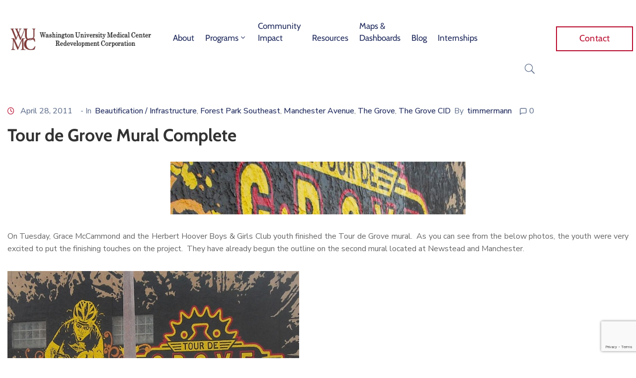

--- FILE ---
content_type: text/html; charset=utf-8
request_url: https://www.google.com/recaptcha/api2/anchor?ar=1&k=6Lcvv2ofAAAAAKdKNHgido4jZ3W0x8qH8zzqyCoV&co=aHR0cHM6Ly93dW1jcmMuY29tOjQ0Mw..&hl=en&v=N67nZn4AqZkNcbeMu4prBgzg&size=invisible&anchor-ms=20000&execute-ms=30000&cb=pihxvl3c7cda
body_size: 48643
content:
<!DOCTYPE HTML><html dir="ltr" lang="en"><head><meta http-equiv="Content-Type" content="text/html; charset=UTF-8">
<meta http-equiv="X-UA-Compatible" content="IE=edge">
<title>reCAPTCHA</title>
<style type="text/css">
/* cyrillic-ext */
@font-face {
  font-family: 'Roboto';
  font-style: normal;
  font-weight: 400;
  font-stretch: 100%;
  src: url(//fonts.gstatic.com/s/roboto/v48/KFO7CnqEu92Fr1ME7kSn66aGLdTylUAMa3GUBHMdazTgWw.woff2) format('woff2');
  unicode-range: U+0460-052F, U+1C80-1C8A, U+20B4, U+2DE0-2DFF, U+A640-A69F, U+FE2E-FE2F;
}
/* cyrillic */
@font-face {
  font-family: 'Roboto';
  font-style: normal;
  font-weight: 400;
  font-stretch: 100%;
  src: url(//fonts.gstatic.com/s/roboto/v48/KFO7CnqEu92Fr1ME7kSn66aGLdTylUAMa3iUBHMdazTgWw.woff2) format('woff2');
  unicode-range: U+0301, U+0400-045F, U+0490-0491, U+04B0-04B1, U+2116;
}
/* greek-ext */
@font-face {
  font-family: 'Roboto';
  font-style: normal;
  font-weight: 400;
  font-stretch: 100%;
  src: url(//fonts.gstatic.com/s/roboto/v48/KFO7CnqEu92Fr1ME7kSn66aGLdTylUAMa3CUBHMdazTgWw.woff2) format('woff2');
  unicode-range: U+1F00-1FFF;
}
/* greek */
@font-face {
  font-family: 'Roboto';
  font-style: normal;
  font-weight: 400;
  font-stretch: 100%;
  src: url(//fonts.gstatic.com/s/roboto/v48/KFO7CnqEu92Fr1ME7kSn66aGLdTylUAMa3-UBHMdazTgWw.woff2) format('woff2');
  unicode-range: U+0370-0377, U+037A-037F, U+0384-038A, U+038C, U+038E-03A1, U+03A3-03FF;
}
/* math */
@font-face {
  font-family: 'Roboto';
  font-style: normal;
  font-weight: 400;
  font-stretch: 100%;
  src: url(//fonts.gstatic.com/s/roboto/v48/KFO7CnqEu92Fr1ME7kSn66aGLdTylUAMawCUBHMdazTgWw.woff2) format('woff2');
  unicode-range: U+0302-0303, U+0305, U+0307-0308, U+0310, U+0312, U+0315, U+031A, U+0326-0327, U+032C, U+032F-0330, U+0332-0333, U+0338, U+033A, U+0346, U+034D, U+0391-03A1, U+03A3-03A9, U+03B1-03C9, U+03D1, U+03D5-03D6, U+03F0-03F1, U+03F4-03F5, U+2016-2017, U+2034-2038, U+203C, U+2040, U+2043, U+2047, U+2050, U+2057, U+205F, U+2070-2071, U+2074-208E, U+2090-209C, U+20D0-20DC, U+20E1, U+20E5-20EF, U+2100-2112, U+2114-2115, U+2117-2121, U+2123-214F, U+2190, U+2192, U+2194-21AE, U+21B0-21E5, U+21F1-21F2, U+21F4-2211, U+2213-2214, U+2216-22FF, U+2308-230B, U+2310, U+2319, U+231C-2321, U+2336-237A, U+237C, U+2395, U+239B-23B7, U+23D0, U+23DC-23E1, U+2474-2475, U+25AF, U+25B3, U+25B7, U+25BD, U+25C1, U+25CA, U+25CC, U+25FB, U+266D-266F, U+27C0-27FF, U+2900-2AFF, U+2B0E-2B11, U+2B30-2B4C, U+2BFE, U+3030, U+FF5B, U+FF5D, U+1D400-1D7FF, U+1EE00-1EEFF;
}
/* symbols */
@font-face {
  font-family: 'Roboto';
  font-style: normal;
  font-weight: 400;
  font-stretch: 100%;
  src: url(//fonts.gstatic.com/s/roboto/v48/KFO7CnqEu92Fr1ME7kSn66aGLdTylUAMaxKUBHMdazTgWw.woff2) format('woff2');
  unicode-range: U+0001-000C, U+000E-001F, U+007F-009F, U+20DD-20E0, U+20E2-20E4, U+2150-218F, U+2190, U+2192, U+2194-2199, U+21AF, U+21E6-21F0, U+21F3, U+2218-2219, U+2299, U+22C4-22C6, U+2300-243F, U+2440-244A, U+2460-24FF, U+25A0-27BF, U+2800-28FF, U+2921-2922, U+2981, U+29BF, U+29EB, U+2B00-2BFF, U+4DC0-4DFF, U+FFF9-FFFB, U+10140-1018E, U+10190-1019C, U+101A0, U+101D0-101FD, U+102E0-102FB, U+10E60-10E7E, U+1D2C0-1D2D3, U+1D2E0-1D37F, U+1F000-1F0FF, U+1F100-1F1AD, U+1F1E6-1F1FF, U+1F30D-1F30F, U+1F315, U+1F31C, U+1F31E, U+1F320-1F32C, U+1F336, U+1F378, U+1F37D, U+1F382, U+1F393-1F39F, U+1F3A7-1F3A8, U+1F3AC-1F3AF, U+1F3C2, U+1F3C4-1F3C6, U+1F3CA-1F3CE, U+1F3D4-1F3E0, U+1F3ED, U+1F3F1-1F3F3, U+1F3F5-1F3F7, U+1F408, U+1F415, U+1F41F, U+1F426, U+1F43F, U+1F441-1F442, U+1F444, U+1F446-1F449, U+1F44C-1F44E, U+1F453, U+1F46A, U+1F47D, U+1F4A3, U+1F4B0, U+1F4B3, U+1F4B9, U+1F4BB, U+1F4BF, U+1F4C8-1F4CB, U+1F4D6, U+1F4DA, U+1F4DF, U+1F4E3-1F4E6, U+1F4EA-1F4ED, U+1F4F7, U+1F4F9-1F4FB, U+1F4FD-1F4FE, U+1F503, U+1F507-1F50B, U+1F50D, U+1F512-1F513, U+1F53E-1F54A, U+1F54F-1F5FA, U+1F610, U+1F650-1F67F, U+1F687, U+1F68D, U+1F691, U+1F694, U+1F698, U+1F6AD, U+1F6B2, U+1F6B9-1F6BA, U+1F6BC, U+1F6C6-1F6CF, U+1F6D3-1F6D7, U+1F6E0-1F6EA, U+1F6F0-1F6F3, U+1F6F7-1F6FC, U+1F700-1F7FF, U+1F800-1F80B, U+1F810-1F847, U+1F850-1F859, U+1F860-1F887, U+1F890-1F8AD, U+1F8B0-1F8BB, U+1F8C0-1F8C1, U+1F900-1F90B, U+1F93B, U+1F946, U+1F984, U+1F996, U+1F9E9, U+1FA00-1FA6F, U+1FA70-1FA7C, U+1FA80-1FA89, U+1FA8F-1FAC6, U+1FACE-1FADC, U+1FADF-1FAE9, U+1FAF0-1FAF8, U+1FB00-1FBFF;
}
/* vietnamese */
@font-face {
  font-family: 'Roboto';
  font-style: normal;
  font-weight: 400;
  font-stretch: 100%;
  src: url(//fonts.gstatic.com/s/roboto/v48/KFO7CnqEu92Fr1ME7kSn66aGLdTylUAMa3OUBHMdazTgWw.woff2) format('woff2');
  unicode-range: U+0102-0103, U+0110-0111, U+0128-0129, U+0168-0169, U+01A0-01A1, U+01AF-01B0, U+0300-0301, U+0303-0304, U+0308-0309, U+0323, U+0329, U+1EA0-1EF9, U+20AB;
}
/* latin-ext */
@font-face {
  font-family: 'Roboto';
  font-style: normal;
  font-weight: 400;
  font-stretch: 100%;
  src: url(//fonts.gstatic.com/s/roboto/v48/KFO7CnqEu92Fr1ME7kSn66aGLdTylUAMa3KUBHMdazTgWw.woff2) format('woff2');
  unicode-range: U+0100-02BA, U+02BD-02C5, U+02C7-02CC, U+02CE-02D7, U+02DD-02FF, U+0304, U+0308, U+0329, U+1D00-1DBF, U+1E00-1E9F, U+1EF2-1EFF, U+2020, U+20A0-20AB, U+20AD-20C0, U+2113, U+2C60-2C7F, U+A720-A7FF;
}
/* latin */
@font-face {
  font-family: 'Roboto';
  font-style: normal;
  font-weight: 400;
  font-stretch: 100%;
  src: url(//fonts.gstatic.com/s/roboto/v48/KFO7CnqEu92Fr1ME7kSn66aGLdTylUAMa3yUBHMdazQ.woff2) format('woff2');
  unicode-range: U+0000-00FF, U+0131, U+0152-0153, U+02BB-02BC, U+02C6, U+02DA, U+02DC, U+0304, U+0308, U+0329, U+2000-206F, U+20AC, U+2122, U+2191, U+2193, U+2212, U+2215, U+FEFF, U+FFFD;
}
/* cyrillic-ext */
@font-face {
  font-family: 'Roboto';
  font-style: normal;
  font-weight: 500;
  font-stretch: 100%;
  src: url(//fonts.gstatic.com/s/roboto/v48/KFO7CnqEu92Fr1ME7kSn66aGLdTylUAMa3GUBHMdazTgWw.woff2) format('woff2');
  unicode-range: U+0460-052F, U+1C80-1C8A, U+20B4, U+2DE0-2DFF, U+A640-A69F, U+FE2E-FE2F;
}
/* cyrillic */
@font-face {
  font-family: 'Roboto';
  font-style: normal;
  font-weight: 500;
  font-stretch: 100%;
  src: url(//fonts.gstatic.com/s/roboto/v48/KFO7CnqEu92Fr1ME7kSn66aGLdTylUAMa3iUBHMdazTgWw.woff2) format('woff2');
  unicode-range: U+0301, U+0400-045F, U+0490-0491, U+04B0-04B1, U+2116;
}
/* greek-ext */
@font-face {
  font-family: 'Roboto';
  font-style: normal;
  font-weight: 500;
  font-stretch: 100%;
  src: url(//fonts.gstatic.com/s/roboto/v48/KFO7CnqEu92Fr1ME7kSn66aGLdTylUAMa3CUBHMdazTgWw.woff2) format('woff2');
  unicode-range: U+1F00-1FFF;
}
/* greek */
@font-face {
  font-family: 'Roboto';
  font-style: normal;
  font-weight: 500;
  font-stretch: 100%;
  src: url(//fonts.gstatic.com/s/roboto/v48/KFO7CnqEu92Fr1ME7kSn66aGLdTylUAMa3-UBHMdazTgWw.woff2) format('woff2');
  unicode-range: U+0370-0377, U+037A-037F, U+0384-038A, U+038C, U+038E-03A1, U+03A3-03FF;
}
/* math */
@font-face {
  font-family: 'Roboto';
  font-style: normal;
  font-weight: 500;
  font-stretch: 100%;
  src: url(//fonts.gstatic.com/s/roboto/v48/KFO7CnqEu92Fr1ME7kSn66aGLdTylUAMawCUBHMdazTgWw.woff2) format('woff2');
  unicode-range: U+0302-0303, U+0305, U+0307-0308, U+0310, U+0312, U+0315, U+031A, U+0326-0327, U+032C, U+032F-0330, U+0332-0333, U+0338, U+033A, U+0346, U+034D, U+0391-03A1, U+03A3-03A9, U+03B1-03C9, U+03D1, U+03D5-03D6, U+03F0-03F1, U+03F4-03F5, U+2016-2017, U+2034-2038, U+203C, U+2040, U+2043, U+2047, U+2050, U+2057, U+205F, U+2070-2071, U+2074-208E, U+2090-209C, U+20D0-20DC, U+20E1, U+20E5-20EF, U+2100-2112, U+2114-2115, U+2117-2121, U+2123-214F, U+2190, U+2192, U+2194-21AE, U+21B0-21E5, U+21F1-21F2, U+21F4-2211, U+2213-2214, U+2216-22FF, U+2308-230B, U+2310, U+2319, U+231C-2321, U+2336-237A, U+237C, U+2395, U+239B-23B7, U+23D0, U+23DC-23E1, U+2474-2475, U+25AF, U+25B3, U+25B7, U+25BD, U+25C1, U+25CA, U+25CC, U+25FB, U+266D-266F, U+27C0-27FF, U+2900-2AFF, U+2B0E-2B11, U+2B30-2B4C, U+2BFE, U+3030, U+FF5B, U+FF5D, U+1D400-1D7FF, U+1EE00-1EEFF;
}
/* symbols */
@font-face {
  font-family: 'Roboto';
  font-style: normal;
  font-weight: 500;
  font-stretch: 100%;
  src: url(//fonts.gstatic.com/s/roboto/v48/KFO7CnqEu92Fr1ME7kSn66aGLdTylUAMaxKUBHMdazTgWw.woff2) format('woff2');
  unicode-range: U+0001-000C, U+000E-001F, U+007F-009F, U+20DD-20E0, U+20E2-20E4, U+2150-218F, U+2190, U+2192, U+2194-2199, U+21AF, U+21E6-21F0, U+21F3, U+2218-2219, U+2299, U+22C4-22C6, U+2300-243F, U+2440-244A, U+2460-24FF, U+25A0-27BF, U+2800-28FF, U+2921-2922, U+2981, U+29BF, U+29EB, U+2B00-2BFF, U+4DC0-4DFF, U+FFF9-FFFB, U+10140-1018E, U+10190-1019C, U+101A0, U+101D0-101FD, U+102E0-102FB, U+10E60-10E7E, U+1D2C0-1D2D3, U+1D2E0-1D37F, U+1F000-1F0FF, U+1F100-1F1AD, U+1F1E6-1F1FF, U+1F30D-1F30F, U+1F315, U+1F31C, U+1F31E, U+1F320-1F32C, U+1F336, U+1F378, U+1F37D, U+1F382, U+1F393-1F39F, U+1F3A7-1F3A8, U+1F3AC-1F3AF, U+1F3C2, U+1F3C4-1F3C6, U+1F3CA-1F3CE, U+1F3D4-1F3E0, U+1F3ED, U+1F3F1-1F3F3, U+1F3F5-1F3F7, U+1F408, U+1F415, U+1F41F, U+1F426, U+1F43F, U+1F441-1F442, U+1F444, U+1F446-1F449, U+1F44C-1F44E, U+1F453, U+1F46A, U+1F47D, U+1F4A3, U+1F4B0, U+1F4B3, U+1F4B9, U+1F4BB, U+1F4BF, U+1F4C8-1F4CB, U+1F4D6, U+1F4DA, U+1F4DF, U+1F4E3-1F4E6, U+1F4EA-1F4ED, U+1F4F7, U+1F4F9-1F4FB, U+1F4FD-1F4FE, U+1F503, U+1F507-1F50B, U+1F50D, U+1F512-1F513, U+1F53E-1F54A, U+1F54F-1F5FA, U+1F610, U+1F650-1F67F, U+1F687, U+1F68D, U+1F691, U+1F694, U+1F698, U+1F6AD, U+1F6B2, U+1F6B9-1F6BA, U+1F6BC, U+1F6C6-1F6CF, U+1F6D3-1F6D7, U+1F6E0-1F6EA, U+1F6F0-1F6F3, U+1F6F7-1F6FC, U+1F700-1F7FF, U+1F800-1F80B, U+1F810-1F847, U+1F850-1F859, U+1F860-1F887, U+1F890-1F8AD, U+1F8B0-1F8BB, U+1F8C0-1F8C1, U+1F900-1F90B, U+1F93B, U+1F946, U+1F984, U+1F996, U+1F9E9, U+1FA00-1FA6F, U+1FA70-1FA7C, U+1FA80-1FA89, U+1FA8F-1FAC6, U+1FACE-1FADC, U+1FADF-1FAE9, U+1FAF0-1FAF8, U+1FB00-1FBFF;
}
/* vietnamese */
@font-face {
  font-family: 'Roboto';
  font-style: normal;
  font-weight: 500;
  font-stretch: 100%;
  src: url(//fonts.gstatic.com/s/roboto/v48/KFO7CnqEu92Fr1ME7kSn66aGLdTylUAMa3OUBHMdazTgWw.woff2) format('woff2');
  unicode-range: U+0102-0103, U+0110-0111, U+0128-0129, U+0168-0169, U+01A0-01A1, U+01AF-01B0, U+0300-0301, U+0303-0304, U+0308-0309, U+0323, U+0329, U+1EA0-1EF9, U+20AB;
}
/* latin-ext */
@font-face {
  font-family: 'Roboto';
  font-style: normal;
  font-weight: 500;
  font-stretch: 100%;
  src: url(//fonts.gstatic.com/s/roboto/v48/KFO7CnqEu92Fr1ME7kSn66aGLdTylUAMa3KUBHMdazTgWw.woff2) format('woff2');
  unicode-range: U+0100-02BA, U+02BD-02C5, U+02C7-02CC, U+02CE-02D7, U+02DD-02FF, U+0304, U+0308, U+0329, U+1D00-1DBF, U+1E00-1E9F, U+1EF2-1EFF, U+2020, U+20A0-20AB, U+20AD-20C0, U+2113, U+2C60-2C7F, U+A720-A7FF;
}
/* latin */
@font-face {
  font-family: 'Roboto';
  font-style: normal;
  font-weight: 500;
  font-stretch: 100%;
  src: url(//fonts.gstatic.com/s/roboto/v48/KFO7CnqEu92Fr1ME7kSn66aGLdTylUAMa3yUBHMdazQ.woff2) format('woff2');
  unicode-range: U+0000-00FF, U+0131, U+0152-0153, U+02BB-02BC, U+02C6, U+02DA, U+02DC, U+0304, U+0308, U+0329, U+2000-206F, U+20AC, U+2122, U+2191, U+2193, U+2212, U+2215, U+FEFF, U+FFFD;
}
/* cyrillic-ext */
@font-face {
  font-family: 'Roboto';
  font-style: normal;
  font-weight: 900;
  font-stretch: 100%;
  src: url(//fonts.gstatic.com/s/roboto/v48/KFO7CnqEu92Fr1ME7kSn66aGLdTylUAMa3GUBHMdazTgWw.woff2) format('woff2');
  unicode-range: U+0460-052F, U+1C80-1C8A, U+20B4, U+2DE0-2DFF, U+A640-A69F, U+FE2E-FE2F;
}
/* cyrillic */
@font-face {
  font-family: 'Roboto';
  font-style: normal;
  font-weight: 900;
  font-stretch: 100%;
  src: url(//fonts.gstatic.com/s/roboto/v48/KFO7CnqEu92Fr1ME7kSn66aGLdTylUAMa3iUBHMdazTgWw.woff2) format('woff2');
  unicode-range: U+0301, U+0400-045F, U+0490-0491, U+04B0-04B1, U+2116;
}
/* greek-ext */
@font-face {
  font-family: 'Roboto';
  font-style: normal;
  font-weight: 900;
  font-stretch: 100%;
  src: url(//fonts.gstatic.com/s/roboto/v48/KFO7CnqEu92Fr1ME7kSn66aGLdTylUAMa3CUBHMdazTgWw.woff2) format('woff2');
  unicode-range: U+1F00-1FFF;
}
/* greek */
@font-face {
  font-family: 'Roboto';
  font-style: normal;
  font-weight: 900;
  font-stretch: 100%;
  src: url(//fonts.gstatic.com/s/roboto/v48/KFO7CnqEu92Fr1ME7kSn66aGLdTylUAMa3-UBHMdazTgWw.woff2) format('woff2');
  unicode-range: U+0370-0377, U+037A-037F, U+0384-038A, U+038C, U+038E-03A1, U+03A3-03FF;
}
/* math */
@font-face {
  font-family: 'Roboto';
  font-style: normal;
  font-weight: 900;
  font-stretch: 100%;
  src: url(//fonts.gstatic.com/s/roboto/v48/KFO7CnqEu92Fr1ME7kSn66aGLdTylUAMawCUBHMdazTgWw.woff2) format('woff2');
  unicode-range: U+0302-0303, U+0305, U+0307-0308, U+0310, U+0312, U+0315, U+031A, U+0326-0327, U+032C, U+032F-0330, U+0332-0333, U+0338, U+033A, U+0346, U+034D, U+0391-03A1, U+03A3-03A9, U+03B1-03C9, U+03D1, U+03D5-03D6, U+03F0-03F1, U+03F4-03F5, U+2016-2017, U+2034-2038, U+203C, U+2040, U+2043, U+2047, U+2050, U+2057, U+205F, U+2070-2071, U+2074-208E, U+2090-209C, U+20D0-20DC, U+20E1, U+20E5-20EF, U+2100-2112, U+2114-2115, U+2117-2121, U+2123-214F, U+2190, U+2192, U+2194-21AE, U+21B0-21E5, U+21F1-21F2, U+21F4-2211, U+2213-2214, U+2216-22FF, U+2308-230B, U+2310, U+2319, U+231C-2321, U+2336-237A, U+237C, U+2395, U+239B-23B7, U+23D0, U+23DC-23E1, U+2474-2475, U+25AF, U+25B3, U+25B7, U+25BD, U+25C1, U+25CA, U+25CC, U+25FB, U+266D-266F, U+27C0-27FF, U+2900-2AFF, U+2B0E-2B11, U+2B30-2B4C, U+2BFE, U+3030, U+FF5B, U+FF5D, U+1D400-1D7FF, U+1EE00-1EEFF;
}
/* symbols */
@font-face {
  font-family: 'Roboto';
  font-style: normal;
  font-weight: 900;
  font-stretch: 100%;
  src: url(//fonts.gstatic.com/s/roboto/v48/KFO7CnqEu92Fr1ME7kSn66aGLdTylUAMaxKUBHMdazTgWw.woff2) format('woff2');
  unicode-range: U+0001-000C, U+000E-001F, U+007F-009F, U+20DD-20E0, U+20E2-20E4, U+2150-218F, U+2190, U+2192, U+2194-2199, U+21AF, U+21E6-21F0, U+21F3, U+2218-2219, U+2299, U+22C4-22C6, U+2300-243F, U+2440-244A, U+2460-24FF, U+25A0-27BF, U+2800-28FF, U+2921-2922, U+2981, U+29BF, U+29EB, U+2B00-2BFF, U+4DC0-4DFF, U+FFF9-FFFB, U+10140-1018E, U+10190-1019C, U+101A0, U+101D0-101FD, U+102E0-102FB, U+10E60-10E7E, U+1D2C0-1D2D3, U+1D2E0-1D37F, U+1F000-1F0FF, U+1F100-1F1AD, U+1F1E6-1F1FF, U+1F30D-1F30F, U+1F315, U+1F31C, U+1F31E, U+1F320-1F32C, U+1F336, U+1F378, U+1F37D, U+1F382, U+1F393-1F39F, U+1F3A7-1F3A8, U+1F3AC-1F3AF, U+1F3C2, U+1F3C4-1F3C6, U+1F3CA-1F3CE, U+1F3D4-1F3E0, U+1F3ED, U+1F3F1-1F3F3, U+1F3F5-1F3F7, U+1F408, U+1F415, U+1F41F, U+1F426, U+1F43F, U+1F441-1F442, U+1F444, U+1F446-1F449, U+1F44C-1F44E, U+1F453, U+1F46A, U+1F47D, U+1F4A3, U+1F4B0, U+1F4B3, U+1F4B9, U+1F4BB, U+1F4BF, U+1F4C8-1F4CB, U+1F4D6, U+1F4DA, U+1F4DF, U+1F4E3-1F4E6, U+1F4EA-1F4ED, U+1F4F7, U+1F4F9-1F4FB, U+1F4FD-1F4FE, U+1F503, U+1F507-1F50B, U+1F50D, U+1F512-1F513, U+1F53E-1F54A, U+1F54F-1F5FA, U+1F610, U+1F650-1F67F, U+1F687, U+1F68D, U+1F691, U+1F694, U+1F698, U+1F6AD, U+1F6B2, U+1F6B9-1F6BA, U+1F6BC, U+1F6C6-1F6CF, U+1F6D3-1F6D7, U+1F6E0-1F6EA, U+1F6F0-1F6F3, U+1F6F7-1F6FC, U+1F700-1F7FF, U+1F800-1F80B, U+1F810-1F847, U+1F850-1F859, U+1F860-1F887, U+1F890-1F8AD, U+1F8B0-1F8BB, U+1F8C0-1F8C1, U+1F900-1F90B, U+1F93B, U+1F946, U+1F984, U+1F996, U+1F9E9, U+1FA00-1FA6F, U+1FA70-1FA7C, U+1FA80-1FA89, U+1FA8F-1FAC6, U+1FACE-1FADC, U+1FADF-1FAE9, U+1FAF0-1FAF8, U+1FB00-1FBFF;
}
/* vietnamese */
@font-face {
  font-family: 'Roboto';
  font-style: normal;
  font-weight: 900;
  font-stretch: 100%;
  src: url(//fonts.gstatic.com/s/roboto/v48/KFO7CnqEu92Fr1ME7kSn66aGLdTylUAMa3OUBHMdazTgWw.woff2) format('woff2');
  unicode-range: U+0102-0103, U+0110-0111, U+0128-0129, U+0168-0169, U+01A0-01A1, U+01AF-01B0, U+0300-0301, U+0303-0304, U+0308-0309, U+0323, U+0329, U+1EA0-1EF9, U+20AB;
}
/* latin-ext */
@font-face {
  font-family: 'Roboto';
  font-style: normal;
  font-weight: 900;
  font-stretch: 100%;
  src: url(//fonts.gstatic.com/s/roboto/v48/KFO7CnqEu92Fr1ME7kSn66aGLdTylUAMa3KUBHMdazTgWw.woff2) format('woff2');
  unicode-range: U+0100-02BA, U+02BD-02C5, U+02C7-02CC, U+02CE-02D7, U+02DD-02FF, U+0304, U+0308, U+0329, U+1D00-1DBF, U+1E00-1E9F, U+1EF2-1EFF, U+2020, U+20A0-20AB, U+20AD-20C0, U+2113, U+2C60-2C7F, U+A720-A7FF;
}
/* latin */
@font-face {
  font-family: 'Roboto';
  font-style: normal;
  font-weight: 900;
  font-stretch: 100%;
  src: url(//fonts.gstatic.com/s/roboto/v48/KFO7CnqEu92Fr1ME7kSn66aGLdTylUAMa3yUBHMdazQ.woff2) format('woff2');
  unicode-range: U+0000-00FF, U+0131, U+0152-0153, U+02BB-02BC, U+02C6, U+02DA, U+02DC, U+0304, U+0308, U+0329, U+2000-206F, U+20AC, U+2122, U+2191, U+2193, U+2212, U+2215, U+FEFF, U+FFFD;
}

</style>
<link rel="stylesheet" type="text/css" href="https://www.gstatic.com/recaptcha/releases/N67nZn4AqZkNcbeMu4prBgzg/styles__ltr.css">
<script nonce="ihn_0dlcIIcfAowuWuidZQ" type="text/javascript">window['__recaptcha_api'] = 'https://www.google.com/recaptcha/api2/';</script>
<script type="text/javascript" src="https://www.gstatic.com/recaptcha/releases/N67nZn4AqZkNcbeMu4prBgzg/recaptcha__en.js" nonce="ihn_0dlcIIcfAowuWuidZQ">
      
    </script></head>
<body><div id="rc-anchor-alert" class="rc-anchor-alert"></div>
<input type="hidden" id="recaptcha-token" value="[base64]">
<script type="text/javascript" nonce="ihn_0dlcIIcfAowuWuidZQ">
      recaptcha.anchor.Main.init("[\x22ainput\x22,[\x22bgdata\x22,\x22\x22,\[base64]/[base64]/[base64]/[base64]/[base64]/UltsKytdPUU6KEU8MjA0OD9SW2wrK109RT4+NnwxOTI6KChFJjY0NTEyKT09NTUyOTYmJk0rMTxjLmxlbmd0aCYmKGMuY2hhckNvZGVBdChNKzEpJjY0NTEyKT09NTYzMjA/[base64]/[base64]/[base64]/[base64]/[base64]/[base64]/[base64]\x22,\[base64]\\u003d\\u003d\x22,\x22ScK6N8KQw65eM2UDw4DCol/CvcObeEPDtFTCq24/w77DtD1FMMKbwpzCinfCvR5dw5EPwqPCuGHCpxLDq0jDssKeKsOJw5FBSMO+J1jDh8OMw5vDvH4IIsOAwr/Dn2zCnlFQJ8KXSE7DnsKZeADCszzDtsK+D8OqwqV/AS3CvTrCujpgw5rDjFXDncOgwrIAGgpvSjh8Ng4uIsO6w5sBVXbDh8O6w4XDlsODw5PDvHvDrMKMw4XDssOQw48MfnnDmVMYw4XDssO8EMOsw5rDhiDCiG0bw4MBwqZqc8OtwrTCncOgRQ5/OjLDvgxMwrnDhsKMw6Z0UEPDlkAtw6ZtS8OCwrDChGE8w7VuVcO3wqgbwpQabT1Bwq8TMxcjDS3ChMOYw44pw5vCsGB6CMKETcKEwrdEOgDCjQc4w6QlP8Opwq5ZJGvDlsORwpUwU34Qwo/Cglg8I2IJwptkTsKpWMOSKnJ/fMO+KQbDqG3CrxwQAgB9VcOSw7LCj1l2w6gYLlckwoFTfE/CgCHCh8OAYl9EZsOyA8Ofwo0HwqjCp8KgdW55w4zCuGhuwo0LHMOFeCgudgYHdcKww4vDvcOTwprCmsOcw4lFwpRUYAXDtMKua1XCnzpRwqFrTMKTwqjCn8K/w6bDkMO8w70swosPw4zDlsKFJ8KBwpjDq1xVWnDCjsOMw6Bsw5kFwoQAwr/ChRUMTiJTHkx+VMOiAcOkb8K5wovCgMKjd8OSw6xCwpV3w4ImKAvCihIAXznCngzCvcKyw5LChn16ZsOnw6nCrsKSW8Onw4zCjlFow4/[base64]/Cnx/CplwoKXXCl8KjMHtXdEt8w4HDocOfDsOAw7U8w58FOklncMKkVsKww6LDnMKHLcKFwos+wrDDtxbDj8Oqw5jDj04Lw7cXw4jDtMK8FVYTF8OPMMK+f8Ovwqtmw78VKTnDkFAwTsKlwrohwoDDpyfCtxLDuSXCvMOLwofCmMOUeR8LW8OTw6DDiMOTw4/[base64]/[base64]/Dj8KcwpVOwp1hAsKwMVDCosKiwoXDrFkuGnbDl8OMw7JzHnbCqsOnwo0Dw7fDoMOjQktkY8KXw5Zzwq7Do8OePMKsw5nCl8KXw5JgcXgswrbDiTLCmMK6wr/CvsKDGMOmwqvCrBMuw5/DqVomwpfDiEkvwq4wwozDmWAtw684w43Dk8O1ezzCtEvCgy7CszIaw7zDt0bDoAPDmFTCuMKqw43CglsbUsOOwpHDnQFLwqjDgxDDviLDrcK+RcKEb2jCusO9w7DDsk7DjQVpwrBswr/CqcKXE8KDGMO5bcOawrpww4Fpwp8TwqwrwobDvVTDl8O2w7XDpcO+w5HDvcO+wo5/DgrCu2Jhw7VdLMOUwpM+Z8K/[base64]/[base64]/LMOcwpZlSMOew580I8KXHcOMRB5BwqfDjgDDg8OiAMKsw6zCosOUw4JJw4fCrU7Cr8Kzw5bClHrDosK0w6lHw4nDihx3w6hlJlTDscKAwoXCgzYQP8OGHsK1IDpZPkzDo8Kww47CocKOwp57wo/Dq8OUbR4YwonCqHjCpMKIwq0AO8KxwpTDvMKnBx3CrcKmQWrCpxkLwr7CogEew4BSwrYMw5dmw6jDg8OFFcKRw7FTYj5sQcO8w6wUwoEOVxBvPlXDoHzCplN0w6vChRJ1G1UTw7ltw7bCrsOABcKRwo7Cu8KUIcO3PMK5woosw4bDmBFrwo5ZwrxmPcOIw5LCsMOIYB/CgcOUwoZDEsOlwrnClMK9EMOfwrA+NSLCkn8Nw7/CtBLDqMOSOcOaMzBlw4vDnDkhwoM9TMKJLF3CtMKsw7UOw5DCtsK0SMKgw7dFaMKBeMOuw4YNw4x2wrjCrsOGwrciw4LCkcKrwpfDhsKoFcOnw4Y3b2gRU8K/YiTCq1zClG/[base64]/Dk23Dm8O6FsO1EFHDqR0qw7PCuB/DhFsuw5BYeA9gWRZJw4RuXgdQw4DDvBVeHcKFWcK1KTpQPDDDgMKYwo0UwpfDn0o+wq3DtSNfG8OIUcKcdQjClWrDm8KuW8Knwp/DusOEL8KcU8O1EyU6w4tQwqTCjwALUMKjwowqw4bDgMKZNxjDp8OywptHLHTClClswpLDvH7CjcOYBsOkKsOjbsO6XxrDqUA9SMKiasOFwpbDhEtvKcO1wr1mHi/CkcOdwq7Dv8O/[base64]/[base64]/I8KFw4bConvClRLCvTLDvMOyw7LCm8K6TsOrF8OTw4h3w5c+NWNDR8OHTMOAwrM5JFZmdAt8fMKIaFV2F1HDu8Kzwqd9wpsqLErDqsOAesKEAcKFw7TCtsKaSRk1w4jCsQELwqNBHsObYMKyw5zCjkXCncOQVcKPwql/bQ/Di8OGw79Sw74aw7/DgMOWQ8KxXTRRRMK7w6LCusOkwpsgX8O/w57Cv8KxaXVBU8KQw69Fwr48SsOYw5QawpMNX8OTw5g+wo1+U8Oawp0rw6XDngXDn3rCosKFw4IdwrjDkRXCkHpwV8K4w5NNwofCssKewpzCmUXDp8Oew75daknCk8OLw5TCh1DDmsOYw73CmC/CrMKcasKjRG81AF7DkBrDrcKUe8KaI8KzY0tzeSdnw5wjw7jCqcOVPsOoEcKlw6FOQj5XwqZBMxHDkxVFSETCrDfCqMKqwp/DjcOZw6VWDGbDscKAw4nDh3YRwqsWHcKCwqnCkibDlQRkFMKBw4ghAwd3LcKvdcK5OTHDghXCmxs0wo7Cv357w6nDoQBww5PDlRU5CTk2F3rCvMKxJCpdbcKhVQwmwqtYPCwhQFB8FFknw6jDgcO4w57DpWnDtAZGwpAAw7zCtHLClMODw4MQDDERIsOww5bDs05Nw7/DrsKADHPDr8OhN8KkwoIkwqbDhmwjZxUoeB7CrW0nF8O9wrJ6w5tIw5M1wojCrsO8wpttRlZJBsK8wp1RasKXcsOFEjrDsl0gw73CvkXDosKbT23Do8ONwoXCq3ITwr/[base64]/[base64]/woTDucO6wpPDhcOqw7nCscKBw47DhcOHw5BEwplFNsOiVMKHw7ZZw6rCmAN3CRIPb8OXH2B1Y8KWbADDgBBYfXMCwoLCt8Ogw5PCrcK5NcK1ZMK4XSNKw6lXw63CnBYMPMKhDEHDrkzCrsKUKmDCncKCcsOPUAEbGsOOIMOfG1XDmTU+wqgzwpAoH8Osw4/Cv8K4woPCvMOUw68Ewrc5w57CgmPDjMOkwrfClQHCnMOmwpNMWcKAFRfCpcORE8O1T8K2wrbDuRrCrcKyZsKyPEI3w4DDn8KAw4w+GMKKw7/CnTfDj8KuE8Kqw5g2w5HCl8OZwoTCuSMEw4YEw6zDocO4EMKpw7/DpcKKU8OYECYgw6BKwqx/[base64]/Di2LDmMK+HMK7KFLClcKifcKPw5zCoDXCqcOYa8KXTyXChT3DsMK2BCjChSnDn8OPT8KVA0otfHpwJ1HCoMKlw5NqwoEkJANLwqnCj8Kew4zCt8Otw67CiA94PMOcPgbCgilGw5jCl8OsTcOEw6bDpADDlcOTwpN5HMOlwrLDrsO/bwMSdsKTw4DCv3paYWlCw6nDp8Kow6MWZTPCk8K9w4HDjMKqw6/CohoEw6lEw7LDkx7DkMOtbFdtBHUXw4Ngf8K9w7tRYlTDj8Kcwp/DnH4dGcKKDMK3w78pw7ptWsONNWrCmzZOO8KTw6ROwrY1elFew4UcYVvChiLDucK/woZ9GsKtKWLDm8OQwpDCpjvCn8OYw6DCi8OJHcOhLUHChcKxw5jCvUQBb2bCol3CnR/CoMKacnEqR8K9JcKKL2AgXwIIw7MYVAPCo0JJK0V9IMOLTA3CrcOlwoPDqCY/N8OKVQbCuRrCmsKTDnJ5wrxHLjvCm38zw5PDuAXDkcKofQjCrsOfw6o9AsK1J8O7bErCrCcOw4DDpj7CuMKzw5HDrcKoNmVtwoNfw5IZMsOYL8OWworChW1FwqDDmQtPwoPDux/CoQQ4wqpeOMOzdcKpw78nEAzCiykRDsOGM2bCuMOOw65hwpAfw7kOwrnCkcKMwpLCmQPDuEdjAsOCYmhIeWbDs39ZwoLDnBXCi8OgJwY9woxheFoFw57DkcOgBhDDjhYFe8K3D8OHAsKycMOZwqBvwp3CjCAUIkvDnXTCsl/CoGFEecKxw5hmIcKIPwIow4vDpMKnF15TIMOFJMOeworCrGXDlxkNKCB1wr/CghbDoHzCmS0rDSUTw7DDoE7CssO4w642wol7Tz0pw5U0Aj5QKMOlwo4hw7E0wrBAwpTCuMOIw43DjADCozjCp8KJN0k1ayHDhcOswrvDqVfConULJhnDr8OtYcOUw5d+ZsKiw57Dq8K2BMOqfMO/[base64]/[base64]/CicO2wpNWwqPDk8OKHGoWwpXCjyBFajDDmcOOAcO9dBwkXMKbNcK6Y3YLw64KMTLCrxXDnRfCrcKSF8OsIMK+w65AfGpHw7BxEcODbyM/[base64]/[base64]/w4MHw5TCn8KiwokMwrHCh8KywpJswrMZw7AFA2LDtlBBAAcHw6YvWDVWIsK7wrTCoTIqN1sRw7HCm8KNF1wfNGVawoTDk8KPwrXDtMO0wqJVwqHDtcO8w4hORsKHwoLDhsK5w7jDk3Umw6nDh8KGZ8K5YMOHw7zDkcKCfcOXdxo/aizCqyIXw6QCwrzDownCu2nCr8OKwofDkjHCssKJcSTDtRFgwpgvM8OsBVrDvX/CpXVWRsOQICDCsj82w4zCrSUKw4LDpSHDklYowqR4bRYBwrUUwoBYFzPCqlFLZMORw7MBwrDDg8KALsO5RcKhw7zDjcOKfnN0w47DocKBw6FMw4zCpVPCgcOWw6cZwppkw6vCscOmw5EVES/CpiwZwr85w6/Ds8Kewp8JPGpgwogywq7DnRPDqcOSwqcqwopMwrQ+XcOOwo3Cump8wqYOZ2tMw4rCuk/DsBEqw7pkw6TDm3/CvkjCh8KPw6hGcMOvw5HCtxMaH8Ofw74Uw7drTMKaRsKtw7lMQRkBw6IcwpwEKAB8w5ADw65+wrMlw7BQEz8sGDZIw7k7H1VKC8OlDE3DrV1bIWpBw69hYcKzWEXDpyjDmGFvKVrDgMOGw7M9cnvDimHDhWfCkcO/McK/D8O9w5h2HMOEU8KNw6F/wqHDjAx2wqUoNcOhwrTDtMO0fsOyXMOJag/CpcKUXsOzw4l5wolrBGVbVcKwwpHCnErDn07DsWjDucOWwql8wqxTwp3DrUIoFkJowqVUSBTDsFk8FFrCjwfCqzdQQy5WWHfCvMKlLcO/fcK4w4vClALCmsKfIMOhwr5TWcO/[base64]/GcOXHMKQw58Ow6ccw4zDksOuwqVkM8KAw5zDp39Mf8KPw7VCwrQsw4dlw6kzV8KrVcKoH8OvNU89SkUhYDDDlVnCgMKDJcKewqZeVnUIC8Ocw6nCoxrDsQVHHMK1wq7CrsO3wpzCrsKeccOPwo7DqyPCtcK7w7TDimpVLMOpwopvwrgYwqNTwrM+wptuwqVQIVF/PMKyQ8KAw41MZ8K6wrfDjcOHw5vDqsKnQMK2fwfCvsODUidDNMOZfSfDnsK4YsOTBg9wE8KWGHoPwprDiDc/[base64]/Cv00jwpY8NMKsBMKXwqTDrhAqw4bCqMOEVsODwplCw545wrDCpCEtMlLCpjLCq8Kgw6fDi3bCsnEQSy84DsKOwrxzwqfCusKHwqTDnVHCjiExwr8cVMKHwr3Dv8KJw4HCkxopwoVSCsKSwo/Cs8O2bTodw4M0JsOCVcK4wrYEfD/DlGYow7vCmcKqVlktfkzCvcKNUsO7wqnDiMK/E8OFwpolEMO2PhjDmFnCtsK7U8Orw7vCqMOcwpBOYCEXw7pyIzbDgMObw6ZmLwfDuRXCqMKFwqc4Xi0BwpXCow08w5wlNx/Cn8OAwoHCszBJw78/[base64]/[base64]/[base64]/[base64]/[base64]/[base64]/Nl4nI8OXAWxgXXbCsMOnZT5qQlFPw5fCgcO7wp/CgMOLdGYaCsKAwpVgwrYaw5vDi8KOEjrDnx1fc8ONAz7CoMKgAibDuMKXAsK1w6F0wrrDpgvDunPDgRLCpFPCtmvDmMKoGzEOw490w5VCIsKra8KqFydOJjTCrj3DkzHDsG7DhXTDmMO0wocOwoXDvcK4SRbCuzLCv8K+fg/ClXjCq8Krw6cFS8KsEktkw5bCglzCihrDo8KgBMOdwqXCv2IeTGPDhTXDu1TDkzVKRm3CkMOOwrdMwpfDjMKPIBnCpycDBGLDvsOPwoTDuH3CocOCQCHCkMOUHkNnw7Ngw6zDrMKcQ0rCg8OpFS1dAsKaDFDCgxfDl8O7TGTCtiwtEMKQwqLCpMKxdMOCwp/CmQVMwrVGwpxBKAjCscONFsKtwrZzPnlkP2tvI8KBHilDVyrCpThPPDdxwpPCtTDCgsKDw5nDvcOLw4lceA3CkcK6w7E+R3nDusKDXVNawqMcK0IBacO8w5LCpMKhw6diw491TQ7CkHF4OsK4wrB/[base64]/HzFXe8Obw57Dp2IfwqzChcOefsOMw7HCucOMw6RDw6XDr8KwHwHCmnUBwpHCoMKbwpAHXR7ClMKGX8Knwq4+G8OzwrjCssOSwp3DtMOhXMKdw4fDj8KnWl0fbBQWDjQ1w7AjVSNDPFMSVMKgH8OIaF7DqcOnUjIAw4/CgxnDpcKRRsKfLcK9w77Cv2UMXR4bw71iI8Ktw5MpOMObw6rDsU/CgSoFw5TDi2Zaw6prKGRnw5fClcOubFDDtcKFN8OSbcK2UMOdw6PCjknCicKWLcObB0bDgxnChMK9w4DCqitrVsKJw55/PTRjIlXClkBgbsOrw5wEw4I2eWnDkWrCgWhmwo51w7XChMOGwoLDnsK9Oz5Awocpa8KbYFBLCwfCgHdCbSoNwpMrO2JOWhJxbUIWBxQOw50wIHfCi8Kxf8OEwrjDnQ7DkcK+M8OffH1WwqnDh8K/[base64]/[base64]/[base64]/CqVnCpVE3IcOsw6MMaXPCjcOzfMKzNMKXesKxEcOxw6bDgHTDsWXDvGxfNMKqZcOiF8ORw6NPCF1Yw49ZWxxNZMO+YBNNLcKKTVoDw7PDnzYFOzVHMcOyw4YqSGfChcOxI8Oywo3DnyUgUsOJw5UZc8OaOBZMw4BCdi/DrMOWbcOUwrXDj1rDkzYiw7pDR8K0wrzCoFBRQcOFwo9mD8KVwq9Zw63CsMKtFj/CrcKrRkPCsCo8w4UIY8KtZcOADMKEwqw3w6TCsCR2w6Q1w4MwwoYowoNiUcK9P29VwqJjwoRpATLCl8OEw7fCmD0Mw6pMZsOfw5fDusKlYTJuw5TCqUXCkXzDt8KBfQI6wrfCsEg0w7/CtiN7Wk7Dr8O5wqMXwrPCr8OCwoE9wpYJXcOfw7LCiV3CuMOFwqrCpsO/wrREw5cXDxTDtCxNwqJKw5ZrISbClz0xGcKoWRQ0CSLDmsKXwrDCqXHCqcO3w4VxMsKRCMKMwqMWw7XDtcKkbcK4w6UPwpMbw5dfUHHDoCMYwqkPw4sqwr7DtcOiH8K8wp/DlRQVw64+WsOmaX3CoDlmw48yIElKw5TCuV1SfMKgWMOOccKLFcKXO3rCq1fDp8KfNcOXPzXCny/DqMK3PcKiw7IQX8OfVcKPw5/Dp8KjwrI5TcO2wovDmyPCtMOFwq/DtsOCGkJqOArDrBHDkjAXUMKoHDDCt8K0w70KaQEpwr7Du8KMYxXCpCIDw6XCkjFwdcKtK8OAw6ViwrN9bSAVwo/CqAvChcKYB2Q6fRsBK3LCqsO4XWLDmjTCtHQ9XMKsw7DChsKmJidkwrJNwpjCpTAmQ2vCmCwxwqJQwrJhdW8/[base64]/Dl8KVeMOqXBrCkn7Ct8KvwoHCoUhjw6QAwrlBwobDgzHDtMOCLi51w7EDwozDncOFwpvCpcOHw6svwqXDv8KBw4HDo8KUwrDDqj3CtX1oAz4mw6/Ds8O7w6o6YEEcej7DoiAGGcO1w4Eaw7TDsMKEwq3DgcOCw7g7w6cNDsO3wqFEw41jDcOFwo/ColPCjcODw4vDgsKdEsKtXMOywokDAsOpW8ODWVHDksKkw5XDmmvCqcKuwqZKwqfCu8K6w5vCglZzw7DCnsOHMcKFXsOtGsKFBMOAw6AKwp/Dn8OIwpvCk8Ovw6XCnsOjecKZwpF+w7NzG8Kgw4ocwoDDhC4RWUgjw6NZw6BQDQN7ZcOgwoPCgcKNw7fCgyLDqwU5JsO6RMOYUsOWw4jCiMO7cUnDpndrPmjDtcOKYcKtfFoqK8OBIWvCiMOtL8K7w6XCqsKoDsOdw7TDoGTDlzDCh0TCvMKNw7/Dl8KlH2QQXiliEU/Cg8OMw43CjsKWwozCqsOTXMKZTC0oKWMpwp4FR8OCfTvDi8OCwrcnw67Dh0Y5wrnDtMKBwovDl3jDocK6w4zDvsOrwq9Owo1BNcKPwonCiMOlPcOvE8KqwrXCusKlG13CujnDi2LCosKPw4UsHgBiWsOowrhuf8KCw6/ChsOGZjrCocOVVsKRwr/Ct8KbSsKFFTQkd3jCicKtb8O6Z155w4LChWM3LsOwMCVQworCg8O8V2bCpsOsw5o2IMK9XcO4wqp0w7FmU8O/w4QdNAdGcyF1b1rCr8KtAsKZKVLDtMKwDsKGRXkmwrnCqMOFd8OPShbDqcOpwpomKcKXwqRhwoQBTyNhF8K5DQLCgRHCp8O9IcKgL23CncK2wqpvwqI0wrTDu8OiwrLDolYqw6k3w7l5L8K8HsOrQDAMNsKTw6DCqwpaWl/DpcOEXzdBJsK2ET0XwrdFR1nDjcKRccK7QxTCuHbCtw4OPcOOwr8dVgU5F3fDlMOcN3vCu8OXwr54B8KvwpPDsMOVfcOVUcKKwobClMK4wozCgzRHw7XCisKnb8KResK2VcKBI1nCl0fDsMOuHcOUGR0pwoF9wpzCg1DDokNMBsK6NE7CmV4jwr8wE2rDjAvCiAzCpU/DtMOyw7TDvsOPwqTCtTjDtFXClsKQwrBgYsOrw5UZw43Dr0YRwoNaWA/DvlvDpsKOwqY0Un3CoDbDgMK7QVDDjkkvKkAIwoVbLMOHw5PCscOyT8KgAH50Rwgjwr5ww6DCncOLAV5Mc8K3w7lXw4FeQWcpJm/Dl8KxWhYNWgHDm8Olw6jCgU/Cu8OBJjZ9KzfDtcODdhDClcOMw67DsxfDpA8mZsKkw6Ysw4jDjQ4NwoDDpXJBAcOqw41/[base64]/DmMO7b8OEQ8OEw60vw4s1UiQHe8OTwpDDuwUEOsKmw5bCrMOewoPDryMuwpfChFVRwoI5w4FWw5jDi8OZwpUvXsKePHITej/Ctw53w5F4e0dgw5LCpMOQw4vChlFlw6LCgsO3cDzCgcOTw5PDn8ONw7XCnHXDusKsdMOjJcK6wo/Co8KTw6fCjcK0w6rCjsKJw4AbYA8Xw5HDmF3CpiZiQcK3VsOvwrLClsOAw5USwpzCjsKDw4MgaSpNPAlSwqNvw4fDmMODQcOQHgzDj8ORwpjDgcOOfMO6X8KeGcKiYcO8eTLDvQzCvQrCjXHDg8OeaCHCjGvCiMK7w4Mhw4/Dj0lPw7LDpcO3WsKlbnNifncBw6hLTMKnwqfDoHd3NsKLw5oDw687H1DCo0dMSz5mOxvChCYUSgTDsxbDsWJcw4/[base64]/wq/DrcKEw45QL8Kgwr18w4fDvg4kb8OFL3HDlcOvalfDqS3Du3DCmcKbwoHCtsKLPjbCq8OlBRRGw4kEVGdtw68eFjjCnTDCsSMBC8KOesKMw6DDhnXDpMOcw4/DqEvDrnHDqkPCu8Krw5Bhw6MZXVsQJMOLw5PCuy3DpcOwwrvCrTIUOBYBbRfCm294wofDmBJMwqV7JwfCjsKWw4zDu8OsFUjCvQ7CncOXIcORIiEEwoDDt8O2wqzCqXMsIcOLN8OSwrXCn3bCqBXDh2rCox7CjC9iAsKXblA8ZiAIwrh6asOMw68vYcKhTTVhb2/DgwjCucKZLAXCtFM0FcKOBk/DgcOCLVnDi8OWfsOBLg0nw6nDv8OkeDLCu8KpTELDjxkewp5Fwr1MwpoCwqIqwp8+O2jDllvDncOgJw8XODjCmsK4wqQ2N27CvMOma1/ChjbDgMKWJsKzOMKhBMOsw4FxwojDn03CjQvDvTgkw7PCp8K/dSxUw5o0QsOiV8KIw55aHsOLMXcWcGkdw5RyDQfDkAjCvsOTKVbDm8O9w4PDjcK6EWAqwr7DlsKJw7bCkQTDuxwkYG1lBsOwWsOhI8OBIcOvw54jw7/Cl8O3aMOlfFjDqmgawrhqD8OpwrzDlsOOwpZqwrYGLk7DriPCigrDhnjChyxPwoQCOjgzKGBIw5YzesK9wozDpm3DqcO2SkrDjSrCgS/CtlVuQGoWZS0Fw4B9A8K+WMO5w6J7cjXCg8Odw7nCiznCpsOJUisSVDzCpcKbw4cPw6o/w5fDijwRXsKHM8KzQUzCn1AYwonDi8O8wrcRwpxPUsOFw74Ww5dgwr0USsKVw5fDgMO6NsKzJzrCjjY/[base64]/w7EeDzXCi8K1w4kQfjDDqcOZwrPCjsO5w6c4w6ZzQAvDgFDCkyjCrsOvw5DCjFIxdsKjwqzDgHtlDgbCnj0LwpVlCsKfAlFOSG3Dr3Rhw4pAwpLDoxfDmlwQwpVfL2/DqE/CjMOewpZ/dzvDqsK7wqXCgsOXw5okRcOSbi7DisOyQB8jw58WSV1OdsObAcKoKDrDnB4kBWXDsFhbw5d7O3vDgcOiK8O7woLDumnChMKzw6jCv8KxPRw1wqPDgcKtwqdgwox1BcKNM8OIbMOnw65CwqvDpz/ChMOiAxLCgWrCu8KhVxjDksKxQsOxw47DucOtwoEuwpl2S1zDnsOBEA0ew4/ClyfClnzCmlB1MTRTw7HDklU5IUzDj0rDgMOoWx9bw4xZPQoacsKle8OAO1nCpVHDtsOvw4oDwoteUXRow6Qaw4TCmhjCv0MHH8KaJ2JiwpcRY8OaKMOvwrDDqwVMwqASw4HDnnDCulTDhMOab3HCiy/Cg01tw510eS/DvMOMwqAOO8KWw7XDunXDqw3ChiksAMKMfsOLS8OlPXgjJXNuwocKwp3Duy42GsOWwoHCsMKgwoNMacOPM8Kpw4Mww5YaIMKbwrvDpSrDlDrCscOgaRfDqsONMMKiw6jChlIDP1nCsCrCosOhw6RQH8OfHcKawrBxw4J/d3rCmMO8e8KvAQIcw5TDs1diw5RfVnvCnwgjw5dawoQmw6ktX2fChHPCk8Kow6PCqsOMw4jClmrCvcK0wqpjw5lFw7MLfMOhRcOgZcOJbTvCq8KSw6DDoVvDq8KtwqYswpPCimzDvMONw7/CqMOlw5nCkcO4c8KDLMOMcVsOwqYPwodsE37Dlg7CoEzDvMOXw6AAP8OAaTk8wrc2OcKSEC4Mw6zCh8Kgw4fDg8KLw5EhXcK5w6HDjgbDq8O1dcOCChrCtsO+cCPCicKiw6VRwpPCjMKMw4YCMCLCs8KVURkYw7vCjypsw5TDlTh5fGkuw4Nbw69TRMO2WG/Cg37CnMOxwrXCtVxDw5DCmMOQw47CksKHLcO0R2LCqcKIwrjCvcObw4Rgw6LCmiksUklVw77Dr8KmBCkED8KBw5xNcVvCgMOzCFzCgFJOwrMfwpV/[base64]/CiMK7wqPClcOYwoZtRF0TYkArXn8IY8OCw5PCvgHDm2Y4wpJNw7PDtMK2w5UZw7vCj8KvdjMVw4AsVsKPQSrCosOUAsKTTS9CwrLDuTHDs8Okb0IxE8OuwpbDiRUiwrfDlsOZw414w4jCuzZ/OMKVbsOrEkvDmsKvBlJTwo9FZcOdDxjDoWd/w6AOwq4Rw5J9ajPCmA7CoUnCtBzDqmPDk8ONLnoocGRgw7jDlX40wqPDgsO/w4BOw5/DhsO6I3Qhw7czw6ZZWcOSF37CrB7Dh8KnQwsQLk3Dj8KJXxvCs3k/[base64]/[base64]/CqRnDhsOlw45GwprCjz7CoGIUwqXCl8K7wr/CuVEbwqjDnljCjMKuSsKzw7fDm8OGw7/DhlRqwqdZwonCm8O5GMKHwqjCvD4wKzdzT8KswpJMQQshwoVbScK0w67CpMKpNArDl8KddcKUW8KCEko1woXCmMKwcm/[base64]/DiGslE2bDrxfDucOhLMOQUErCq0xwKMKDw67CtjwQw5bDiR/Dq8ORQsKkD3A8QMOWwrQKw6QYTcOzGcOCOCvDl8K3EHA1wrzCo2Z0HMOWw63CicOxw5DDs8K0w5h+w7IrwoZ/w4lrw4LCtHVzwqhObx7Cm8OHKcO+wrkdwojDvR5OwqYcw7/DkQfDtTbCtsOYwrBBLsO8I8KtNSDCkcK5DsKaw75tw4TClRFJwrwbbEnDrQp2w6whPQRhZ0PDt8KTwo/DuMO7UDVCwpDChm4/DsORLwwew6MvworDlW7Cl0PCq2DDocOvwpgkwqp5wofCosOdA8O+fDLCnsKmwogDwp9Tw4NGwrhEwo51w4Rcw6siM29aw6k5WzEtXj3CjVQ0wp/DucKaw6fDmMKwFcOUFcO0w6ESwo1ndjfCq2NJb20JwpPDlTMxw5rCk8KLw5I4eAt7wpjDqsKYbm/DmMKVXMOpcRfDrEFLFjjDssKoc3tVP8K4PlbCsMKtBMKNIy7DhGkaw7fDt8OON8O2wr3ClCPCs8KscmnCj2RYw6Rew5dowoN+XcO8C3sFXGVDw7YZdQfDi8OPacOiwpfDpMK7wrFcEwHDv2bDhwRzUjbCsMOYKsKRw7RuXMKUacKvfMKbwp8/UQw9TTfCpsK1w6QywofCv8KRwqcvwq5Ow59FAcKUw7A/WsOjw4U4AnfDsBhScgvCtVXCvTgJw5nCrDrDo8K5w4XCmgUwTMKXXXcLUsOgWcO4wqfDkMOEw6oEw7nCtsKvfAnDnkFjwqHDljRbU8K4wqV0wo/CmwHCp3d1fGQ5w5XDocOiw6Jrwp8Kwo/[base64]/[base64]/V8OxSsKKw5XDucO6wo9uWMOSU8KYw6LDmcOLwqLCtxw/B8KRLB8SHsKLw5UXOMKuaMKMwoLCqMKQf2ArEG/CusOPSsKWClEWbXbDvMOSE34TEEYKw4dOw5AZGcOywpVZwqHDjSNhQk7Cn8KJw7kRwpYqPxMxw6/Dt8KdPcOgCR3CqMKGw43Cl8KRwrjCm8KUwqPDvhDDtcKYw4Y4wq7CjcOgD3bDtnhbXsKcw4nCr8ONwr5fw4tzasOrw58PFcOkXcO3wrLDvXEhwrPDncO6fsOEwoZnJXYIwohPw5TCrMKxwofDohPCqMOUdhrDnsOCw5fDqUg/[base64]/CmsOEFix2J1hqV8OaUsKIbMKDw5/Cq8ObwpEXwpMEUBrCrsOOeSMIwqPDuMKTVysldsK5D3XCq3MGwqo3F8O7w7gBwplCPHZJJwAgw4QENsKdw5rDgg0zcAHCsMKkTETCm8Kuw7lePjJNTUvDq07Ci8KIw5/Dr8KxCMOpw6wXw6bCs8K/PsOPfMOCG1oqw5NoNMObwp5zw5zCrn/Cu8KdH8K3w7jChWrDlHjCpcKdTCdTwpQwWAjCll7DtDDCp8KGDglLwrvDilHCr8OzwqbDncKLBxMQecOlwp7Cj2bDjcKKLHt6wqYHw4fDtW7DsxpHN8OpwqPChsOiIwHDscOHTHPDgcOeUQDCiMOUX3/Cs04YEMKxYcOrwp/ChsKCwrnCuHHDkcKcw4d/BsO6wq9WwqLClj/Cn3DDjcK3NTfCoSLCqMOoLAjDjMOUw7TDoGd1P8KmclTClcKHR8OtIMKQw6gfwoRTwqzCn8KkwpzCg8K/wqwZwr7CjMOcwqDDsHPDml1zDDtuMzRawpZBKcO5wqdBwqjDkHwQDnjDkVcKw6MqwrZnw7bDkDnChnY7w5rCnHogwqbDvz/DnUFJwq4cw4Ymw6xCInbDpMKzRMOfw4XCrsOrwqoIwo4Ic09eWzB+B3zCrQMuWsOOw6vCtjsgAVvCrCw8QMKkw6zDgsKwNcOLw6Vew7UswoPCj0Zjw4wJHhJzWCRXMsOHFcOSwqkhwoLDqsK/w7tnDsKlwrteCMOowrA0DT8kwpg/w7HCh8OBNMKdwqvDgcO1wr3CjcO9V2kSOxjClBNeOsO5wpzDqBXDmT3DgRrCscOdwpMkPH/[base64]/CqsKUwpjDiQzCuCLDj8OrPXTCmsKac1rDusKhw60cwoLCjAlzwrDDs3DCrijDlcO+w6/DjkoMwr/DvcKCwoPCg3DCmsKJwrrDn8OwWcKCYAYFGcKYXlh+bXllw5siw7HDkCzDgFnCnMKFTQzDhj7Ci8KVTMKnw4/CocKow55Rw7HDtnPDt3obUToHw7fDgEPDr8Ojw43DrcKDesOLwqQgYQgRwoMKIBh/SjB/[base64]/DjS8nw6TCmsKiwpnCksOxw6M2K0N1M8OXQMKUw7DCn8KNLBbDnMOTwp1aTsOdwrBXw45mw4rCrcOMcsK9fDM3U8KoVUfCicK+PDxgw7Ehw7thVsOKHMK5YQwXw5s8w6LDjsKWehfCh8KBwqLDliw/IcOoPTM/FMKLHCLCr8KjS8KubsOvMnLDl3fDs8KiRQ0lWQ8qwqcsMHBhwqnCnFDCsiPDrlTDgV52ScOaDVN4w7E2wrTCvsKpw4jDh8OsQTR/wq3DjgoLwow7bGsFCyDCuUPCnHLDrsKNwo0Fw5bDhcKDw5FDHgwJWsOgw7rCiRjDtkDCk8OjOMKgwqXCjnnCncKRK8KJw546Jxo+ecOzwrZUMwDCqsO5KsKSwp/DtS5sATvCkBF2wrpmw6LCtyjCmRExwpzDu8Omw6UIwrbCs0gYN8O0bx0vwrd/[base64]/wrfCkjXCoB7Cii7CtcOFwpTCpsKyFcOxw5ZeJMOdw485wrdNCcOBDDfCjxAhw53DkMKCw4bCrHzDmE/DjRwYdMK1VsKsCFDDv8O5w642w7piWW3DjALCl8O1wq7CosKJw7vDh8KjwozDnH/DkjFdMiHCpXFZw6vDo8KqBVkITz99w7XCnsO/w7ELXMO4Z8OgIVo6wqrCsMOZwqDCp8O7Yw/Ch8K1w5ovw7fCqxI2JsKyw51BKzHDosOuI8OfPVzChGYBb3xWa8O6WMKGwoQoFMOPwp3CoR88w43DpMKEwqPDh8OfwrTDqMKuYMKhd8OBw4pKTsK1w6FaMcOGw7fCmcO3UMOpwoRDBsKawrA8wr/CisKLVsOOKGbCqBglf8K0w70/wphlw4l7w7dowo/CoWoEQ8KxDMKewo8lwprCq8KILsKfNhDDrcKowo/DhMKhwqFhIsKvw7bCuiE5GsKaw60QUmxMUMOZwpFpIxFrwpF8wp1uwovDqcKow443w6xzw4/DhydWTcKYw6DCkcKRwoDDngvCh8KnaUokw4FlNMKIw4xnLVXComDCuFcbwqXDlA7Dhn/CqcKrU8OQwp9/wqLChlfCp3rDrsKiOR3DrMOFdcKjw6zDv1l8IE3CgMOWRl7CplVDw6fDuMKTQGDDnMOlwp0fwqwMGcK7NsKLfnXCnS/CiBAjw6BzXlrCs8KRw6DCv8Osw4/[base64]/Cnx0UCFbChFcSLlPDlRvCjwzDlAvDhMKBw4dZw4TClcOgwrtxw6B+ZGcYwr4qEsOvbcOpIsKbwrIDw6pOw4/ClhDCtsKcTcKgw5DCnsOTw6d/cm/[base64]/w5nCghbDrHXDpHtzwozCk07DnmxLwqMFwoDCkiPDucKSw5UUB2IKN8KUw7HCpcOLw6nDjMKFwoTCuHoHb8Olw6dcw7vDr8Koc1RYwrzCjWwcfMK8w7jCj8KbF8O/[base64]/w43DhcKkX8K5wpDCk37DusKGd3bCg8O0wqcWOivCisKfAcO6LMKIw7vCksKBYRrCg1XCpMKjw7AnwrJLw4hmWGs/O11QwrXCkTjDlgJjQh5Aw41pXSkhN8OPElFxw4AHPiAiwqgPecKxWsKZOh3DtnnDssKrw4nDuWHCkcOiPwgGHHvDlcKXw6vDrsK6bcKUOcO0w4zClV7CoMK4E1DCusKEO8Oyw6DDtsOMXzrCtgDDkV/DisOlccO6OcORdsOmwqMlG8OWwoTCg8O0aB/Cky0SwpDCkVMpwpZxw7vDmMKzw64GPsOuwpHDu03CrmHDnMKpGkRgf8OOw53DqcK4KmpNwpHClsKQwpt+aMO/wrTDtXxPwq/[base64]/OcK+wpDDgcKFwqMIN8OFHcKVw6bCrsKKERbDh8OPw6towpV8w6HDr8ObRx3CocKeJcOOwpPCosK3wqwlwqwcOHbDh8OeRwvDmwfCsxUzZGIvIMO0wrXDt1cSPgjDusKYIMKJJcOPDxAIZ3xsNl7ChlHDicKXw77DnsOMwql7wqbDkgPDvFzCpgfCp8KRw4/[base64]/DrsOVwq/CpFvCmSERSwBewqMmNX0zwq/CrcKcwqZHw5Nww7fDl8Okw7UFw4ZYwoLDow3CjBLCq8Kqwo/DuhLCvmHDtsObwqAww5pgw4YFOcO3wpDCqgEBXcKgw6RBd8O/I8Ora8K8YQ52bMKYBMOFTA0lUCsTw4Jww43Dj3Y6YMK+BEJUw6JLPEbCgyDDq8O5woAxw6PCgsKWwo/CoGTDolxmw4ETWsKuwp9Dw5TDi8OaTcKLw7/CpA0Fw7cNFcKNw6g7W3ALw5zDhcKlAsOfw7w4Q2bCu8O/[base64]/w57CvsKNwqLCgErDvMOTwrEYcMO8ZHggCC9CwpPDrk3CjsK9acOAw4xUw71Uw60bZTvCvR8rIWlcXWnCtgPDh8O9wrAPwpXCjsOLYcKIw6Urw4nDngfDjxzDlitzQVV1BMOkaVpNwrfCq0Jeb8O6w5d4HF/DkScSw60sw5Y0JhrDgGdww5/DpMKew5hZTsKWw58mWRHDtgpkDV90wqDCgcKkYGUxw57DmMK0wpjCr8OgAcOWw5XDpcO3wo4gw5LCvcOYw78YwrjDpMOxw5nDljNHw4/CjkrDnMKoBBvDrCTDqE/DkxlgUMKoIlTDvxZPw4Bow5puwovDsUQ/wql2wpDDqcOUw61UwpjDs8KcKhJ3DMKkWcO0GsKCwrHCmlfCnwbCsSY3wonCkRHDgXcMEcK7w4DDosO4w7nCkcOKwp/CoMOEa8KAw7fClXzDqhLDmsKHTMKxGcKBKChFw5fDj3XDiMO2EsKnTsKzJG8FXMOTAMODJAzDtSpfRsKQw5PDucO1w6PClX0Gw7wFw7Y4w7t/wqzCkCTDsCgNw4nDqkHCgsO8Ug0nwod+w4wCwqciJ8Kowr9oEMOowq/CnMKQS8KGSi9Zw6jDjsKaPwdLAXPChMOrw5PCmwXDgB/CvcKtGzXDlcOLw4bCu1YpbMOIwqA7F3ASdsOUwpzDhU/Cs3cTwrlKaMKEVB1NwrjDmcOoSWceXArDs8K2TXnClh/Cq8KeccKFAWQ/wotLW8KCw7XCpD9/[base64]/[base64]/[base64]/CvGHDjnNxw7hjaAfDisKYXsOmw6jDmTdyfCpea8K+YsKoDhTCtcOdN8OPw5Bnd8Kbwol3QsKjwoEDeEbDusO0w7/CqsO9wr4Ccx1WwqnDg01weXfCvy8Owox3w7rDgHh5wooyDw9iw5UCw4TDo8K0w5XDpgRIwoh7NcKsw6Z/RMKdwr/CucKnbMKjw71xa1cMw43DmcOpaAjDt8KJw4USw4HDpl1SwoEQYcOnwo7ChsKrO8K6Pi3CuSk5U0zCosKHF3nDrXDCoMK9wp/CucOZw4Q9cA7CkWXCtnQJwoFFEsObAcKPWEvDrcKXw580wrh8\x22],null,[\x22conf\x22,null,\x226Lcvv2ofAAAAAKdKNHgido4jZ3W0x8qH8zzqyCoV\x22,0,null,null,null,1,[21,125,63,73,95,87,41,43,42,83,102,105,109,121],[7059694,538],0,null,null,null,null,0,null,0,null,700,1,null,0,\[base64]/76lBhn6iwkZoQoZnOKMAhnM8xEZ\x22,0,0,null,null,1,null,0,0,null,null,null,0],\x22https://wumcrc.com:443\x22,null,[3,1,1],null,null,null,1,3600,[\x22https://www.google.com/intl/en/policies/privacy/\x22,\x22https://www.google.com/intl/en/policies/terms/\x22],\x22Q40Rv5Afl2zaVg0Mc6Vb7NCZL9IndftcVwQ9NwXUDX8\\u003d\x22,1,0,null,1,1769983170263,0,0,[107,181],null,[190,231,89],\x22RC-v67JEZiS0ODi7g\x22,null,null,null,null,null,\x220dAFcWeA6fx-Li_2BmbepRdV9AQ8851hvnI3tm1A4OhL0U8_TtSspmbq9fpbUP-Ih584aTx72m-Zb-PjK2JKL8wgS0rdrz2NuT7w\x22,1770065970163]");
    </script></body></html>

--- FILE ---
content_type: text/css
request_url: https://wumcrc.com/wp-content/plugins/ova-doc/assets/css/frontend/ovadoc-style.css?ver=6.9
body_size: 1205
content:
.ova_doc_wrap {
  display: flex;
  flex-wrap: wrap;
  padding: 0 10px;
  width: 100%;
  margin: 0 auto 80px auto;
  max-width: 1270px;
}
@media (max-width: 767px) {
  .ova_doc_wrap {
    padding: 0 20px;
    flex-direction: column-reverse;
  }
}
.ova_doc_wrap .ova-doc-sidebar {
  max-width: 317px;
}
.ova_doc_wrap .ova-doc-sidebar .ova_info {
  position: sticky;
  top: 150px;
  left: 0;
  margin-bottom: 70px;
}
@media (max-width: 767px) {
  .ova_doc_wrap .ova-doc-sidebar .ova_info {
    position: relative;
    top: 0;
    left: 0;
    margin: 70px 0;
  }
}
.ova_doc_wrap .ova-doc-sidebar .ova_info .ova-list-cat {
  background: #f7f1f0;
  padding: 26px 30px 37px 30px;
  margin-bottom: 50px;
}
.ova_doc_wrap .ova-doc-sidebar .ova_info .ova-list-cat .title-list-cat {
  font-size: 24px;
  line-height: 1.2;
  font-weight: 600;
  color: #202b5d;
  margin: 0 0 16px 0;
}
.ova_doc_wrap .ova-doc-sidebar .ova_info .ova-list-cat ul {
  list-style-type: none;
  padding: 0;
  margin: 0;
}
.ova_doc_wrap .ova-doc-sidebar .ova_info .ova-list-cat ul li {
  position: relative;
}
.ova_doc_wrap .ova-doc-sidebar .ova_info .ova-list-cat ul li:before {
  content: "";
  position: absolute;
  top: -1px;
  left: 0;
  width: 100%;
  height: 1px;
  background: #fff;
  opacity: 0;
}
.ova_doc_wrap .ova-doc-sidebar .ova_info .ova-list-cat ul li:after {
  content: "";
  position: absolute;
  bottom: -1px;
  left: 0;
  width: 100%;
  height: 1px;
  background: #fff;
  opacity: 0;
}
.ova_doc_wrap .ova-doc-sidebar .ova_info .ova-list-cat ul li:not(:last-child) {
  border-bottom: 1px solid #e5e5e5;
}
.ova_doc_wrap .ova-doc-sidebar .ova_info .ova-list-cat ul li.active, .ova_doc_wrap .ova-doc-sidebar .ova_info .ova-list-cat ul li:hover {
  background: #fff;
  box-shadow: 0px 10px 40px 0px rgba(6, 22, 58, 0.05);
}
.ova_doc_wrap .ova-doc-sidebar .ova_info .ova-list-cat ul li.active:before, .ova_doc_wrap .ova-doc-sidebar .ova_info .ova-list-cat ul li.active:after, .ova_doc_wrap .ova-doc-sidebar .ova_info .ova-list-cat ul li:hover:before, .ova_doc_wrap .ova-doc-sidebar .ova_info .ova-list-cat ul li:hover:after {
  opacity: 1;
}
.ova_doc_wrap .ova-doc-sidebar .ova_info .ova-list-cat ul li a {
  display: block;
  padding: 17px 10px 13px 10px;
  font-size: 17px;
  line-height: 1.2;
  color: #202b5d;
}
.ova_doc_wrap .ova-doc-sidebar + .ova_doc_content {
  width: calc( 100% - 317px );
  padding-left: 80px;
}
@media (max-width: 767px) {
  .ova_doc_wrap .ova-doc-sidebar + .ova_doc_content {
    width: 100%;
    padding-left: 0px;
  }
}
.ova_doc_wrap .ova_doc_content .doc-title {
  font-size: 30px;
  line-height: 1.2;
  letter-spacing: 0.2px;
  color: #202b5d;
  font-weight: 600;
  margin: 0 0 5px 0;
}
.ova_doc_wrap .ova_doc_content .doc-meta {
  margin-bottom: 10px;
}
.ova_doc_wrap .ova_doc_content .doc-meta .doc-meta-general {
  font-size: 16px;
  line-height: 26px;
  color: #62718d;
}
.ova_doc_wrap .ova_doc_content .doc-meta .doc-categories .cat-doc a {
  font-size: 16px;
  line-height: 26px;
  color: #202b5d;
}
.ova_doc_wrap .ova_doc_content .ova-list-attachment {
  list-style-type: none;
  padding: 0;
  margin: 0px;
}
.ova_doc_wrap .ova_doc_content .ova-list-attachment li {
  display: flex;
  align-items: center;
  border: 2px solid #e8e8e8;
  padding: 18px 28px 15px 28px;
}
.ova_doc_wrap .ova_doc_content .ova-list-attachment li:not(:last-child) {
  margin-bottom: 20px;
}
.ova_doc_wrap .ova_doc_content .ova-list-attachment li .icon-attachment {
  flex: 0 0 44px;
}
.ova_doc_wrap .ova_doc_content .ova-list-attachment li .icon-attachment i {
  display: inline-block;
  line-height: 1;
}
.ova_doc_wrap .ova_doc_content .ova-list-attachment li .icon-attachment i:before {
  margin: 0;
  font-size: 30px;
  color: #62718d;
}
.ova_doc_wrap .ova_doc_content .ova-list-attachment li .ova-file-name-size {
  flex: 0 0 calc(100% - 144px);
  padding-right: 10px;
}
.ova_doc_wrap .ova_doc_content .ova-list-attachment li .ova-file-name-size .ova-file-name {
  display: block;
  font-size: 17px;
  line-height: 20px;
  color: #202b5d;
  word-break: break-word;
}
.ova_doc_wrap .ova_doc_content .ova-list-attachment li .ova-file-name-size .ova-file-size {
  display: block;
  font-size: 15px;
  color: #62718d;
  text-transform: capitalize;
}
.ova_doc_wrap .ova_doc_content .ova-list-attachment li .ova-download {
  flex: 0 0 100px;
  text-align: right;
}
.ova_doc_wrap .ova_doc_content .ova-list-attachment li .ova-download a {
  font-size: 17px;
  line-height: 20px;
  font-weight: 600;
}
.ova_doc_wrap .ova_doc_content .ova-list-attachment li .ova-download a:hover {
  color: #0067DA;
}
.ova_doc_wrap .ova_doc_content .share_social {
  margin-top: 60px;
  padding-top: 35px;
  border-top: none;
  border-top: 1px solid #eeeeee;
  border-bottom: 1px solid #eeeeee;
  padding-bottom: 24px;
  margin-bottom: 4px;
}
.ova_doc_wrap.archive-doc.one_column .ova_doc_content .doc-list-item .items-doc {
  width: 100%;
}
.ova_doc_wrap.archive-doc.two_column .ova_doc_content .doc-list-item .items-doc {
  width: 50%;
}
@media (max-width: 991px) {
  .ova_doc_wrap.archive-doc.two_column .ova_doc_content .doc-list-item .items-doc {
    width: 100%;
  }
}
.ova_doc_wrap.archive-doc.three_column .ova_doc_content .doc-list-item .items-doc {
  width: 33.33%;
}
@media (max-width: 991px) {
  .ova_doc_wrap.archive-doc.three_column .ova_doc_content .doc-list-item .items-doc {
    width: 100%;
  }
}
@media (max-width: 767px) {
  .ova_doc_wrap.archive-doc .ova-doc-sidebar .ova_info {
    margin-top: 0px;
  }
}
.ova_doc_wrap.archive-doc .ova_doc_content {
  padding-right: 15px;
}
@media (max-width: 767px) {
  .ova_doc_wrap.archive-doc .ova_doc_content {
    padding-right: 0px;
  }
}
.ova_doc_wrap.archive-doc .ova_doc_content .doc-list-item {
  margin-bottom: 80px;
  display: flex;
  flex-wrap: wrap;
  margin: 0 -15px;
}
.ova_doc_wrap.archive-doc .ova_doc_content .doc-list-item .items-doc {
  padding: 0 15px;
}
.ova_doc_wrap.archive-doc .ova_doc_content .items-doc {
  margin-bottom: 30px;
}
.ova_doc_wrap.archive-doc .ova_doc_content .items-doc .item {
  padding: 34px 60px 32px 32px;
  box-shadow: 0px 10px 40px 0px rgba(6, 22, 58, 0.1);
}
.ova_doc_wrap.archive-doc .ova_doc_content .items-doc .doc-icon-title {
  display: flex;
  flex-wrap: wrap;
}
.ova_doc_wrap.archive-doc .ova_doc_content .items-doc .doc-icon-title .icon-doc {
  width: 40px;
}
.ova_doc_wrap.archive-doc .ova_doc_content .items-doc .doc-icon-title .icon-doc i {
  display: inline-block;
  line-height: 1;
  margin-left: -5px;
}
.ova_doc_wrap.archive-doc .ova_doc_content .items-doc .doc-icon-title .icon-doc i:before {
  margin: 0px;
  font-size: 34px;
  color: #62718d;
  line-height: 1;
}
.ova_doc_wrap.archive-doc .ova_doc_content .items-doc .doc-icon-title .doc-title-item {
  width: calc(100% - 40px);
  margin-top: -6px;
}
.ova_doc_wrap.archive-doc .ova_doc_content .items-doc .doc-icon-title .doc-title-item .doc-title {
  margin: 0;
  font-size: 20px;
  line-height: 26px;
  color: #202b5d;
  font-weight: 600;
  margin-bottom: 1px;
}
.ova_doc_wrap.archive-doc .ova_doc_content .items-doc .doc-icon-title .doc-title-item .doc-title a {
  font-size: 20px;
  line-height: 26px;
  color: #202b5d;
  font-weight: 600;
}
.ova_doc_wrap.archive-doc .ova_doc_content .items-doc .doc-icon-title .doc-title-item .doc-meta {
  margin-bottom: 12px;
}
.ova_doc_wrap.archive-doc .ova_doc_content .items-doc .doc-readmore a {
  display: inline-flex;
  align-items: center;
  font-size: 16px;
  height: 40px;
  letter-spacing: 0.2px;
  line-height: 40px;
  color: #202b5d;
  border: 2px solid #e8e8e8;
  padding: 0 24px;
  font-weight: 500;
}
.ova_doc_wrap.archive-doc .ova_doc_content .items-doc .doc-readmore a:hover {
  color: #fff;
}
.ova_doc_wrap.archive-doc .blog_pagination {
  margin: 50px 0 110px 0;
}

.ova-document-list {
  box-shadow: 0px 10px 40px 0px rgba(6, 22, 58, 0.1);
  background: #fff;
  padding: 30px 30px 27px 30px;
}
.ova-document-list .icon-doc {
  height: 140px;
  display: flex;
  align-items: center;
  justify-content: center;
  border-radius: 8px;
  margin-bottom: 27px;
}
.ova-document-list .icon-doc i {
  display: inline-block;
  line-height: 1;
}
.ova-document-list .icon-doc i:before {
  color: #fff;
  font-size: 55px;
  margin: 0;
}
.ova-document-list .list-doc .item {
  border-bottom: 1px solid #eeeeee;
  padding-bottom: 14px;
  margin-bottom: 17px;
}
.ova-document-list .list-doc .item h3.title {
  margin: 0 0 5px 0;
  font-size: 18px;
  line-height: 1.2;
  color: #202b5d;
}
.ova-document-list .list-doc .item h3.title a {
  font-size: 18px;
  line-height: 1.2;
  color: #202b5d;
  letter-spacing: 0.2px;
  font-weight: 500;
}
.ova-document-list .list-doc .item p.date {
  margin: 0 0 0 0;
  font-size: 16px;
  line-height: 22px;
  color: #62718d;
}
.ova-document-list .readmore {
  text-align: center;
}
.ova-document-list .readmore a {
  font-size: 16px;
  line-height: 24px;
  letter-spacing: 0.2px;
  color: #0067da;
}
.ova-document-list .readmore a svg {
  width: 18px;
  margin-left: -3px;
}

--- FILE ---
content_type: text/css
request_url: https://wumcrc.com/wp-content/uploads/elementor/css/post-177.css?ver=1765561346
body_size: 862
content:
.elementor-177 .elementor-element.elementor-element-29481410 > .elementor-container > .elementor-column > .elementor-widget-wrap{align-content:center;align-items:center;}.elementor-177 .elementor-element.elementor-element-29481410:not(.elementor-motion-effects-element-type-background), .elementor-177 .elementor-element.elementor-element-29481410 > .elementor-motion-effects-container > .elementor-motion-effects-layer{background-color:#FFFFFF;}.elementor-177 .elementor-element.elementor-element-29481410{transition:background 0.3s, border 0.3s, border-radius 0.3s, box-shadow 0.3s;padding:150px 0px 048px 0px;}.elementor-177 .elementor-element.elementor-element-29481410 > .elementor-background-overlay{transition:background 0.3s, border-radius 0.3s, opacity 0.3s;}.elementor-177 .elementor-element.elementor-element-3706b20e{text-align:center;}.elementor-177 .elementor-element.elementor-element-3706b20e .elementor-heading-title{font-family:"Anton", Sans-serif;font-size:55px;font-weight:600;color:#B90C2F;}.elementor-177 .elementor-element.elementor-element-1bc3a99 > .elementor-widget-container{padding:0px 128px 0px 128px;}.elementor-177 .elementor-element.elementor-element-1bc3a99 .content-form .submit-form{text-align:center;padding-right:calc( 0px/2 );padding-left:calc( 0px/2 );margin-bottom:16px;}.elementor-177 .elementor-element.elementor-element-1bc3a99 .elementor-column{padding-right:calc( 0px/2 );padding-left:calc( 0px/2 );margin-bottom:16px;}body.rtl .elementor-177 .elementor-element.elementor-element-1bc3a99 fieldset > label{padding-left:0px;}body:not(.rtl) .elementor-177 .elementor-element.elementor-element-1bc3a99 fieldset > label{padding-right:0px;}body .elementor-177 .elementor-element.elementor-element-1bc3a99 fieldset > label{padding-bottom:0px;}.elementor-177 .elementor-element.elementor-element-1bc3a99 fieldset > input{text-align:left;background-color:#ffffff;}.elementor-177 .elementor-element.elementor-element-1bc3a99 fieldset select{text-align:left;background-color:#ffffff;}.elementor-177 .elementor-element.elementor-element-1bc3a99 fieldset > textarea{text-align:left;background-color:#ffffff;}.elementor-177 .elementor-element.elementor-element-1bc3a99 fieldset > input:focus{background-color:#ffffff;}.elementor-177 .elementor-element.elementor-element-1bc3a99 fieldset select:focus{background-color:#ffffff;}.elementor-177 .elementor-element.elementor-element-1bc3a99 fieldset > textarea:focus{background-color:#ffffff;}.elementor-177 .elementor-element.elementor-element-1bc3a99 fieldset > button{background-color:var( --e-global-color-0b0ea5e );color:var( --e-global-color-caec801 );font-size:16px;text-transform:uppercase;border-style:none;padding:16px 48px 016px 48px;}.elementor-177 .elementor-element.elementor-element-59decb8:not(.elementor-motion-effects-element-type-background), .elementor-177 .elementor-element.elementor-element-59decb8 > .elementor-motion-effects-container > .elementor-motion-effects-layer{background-color:var( --e-global-color-primary );}.elementor-177 .elementor-element.elementor-element-59decb8{transition:background 0.3s, border 0.3s, border-radius 0.3s, box-shadow 0.3s;padding:32px 0px 024px 0px;}.elementor-177 .elementor-element.elementor-element-59decb8 > .elementor-background-overlay{transition:background 0.3s, border-radius 0.3s, opacity 0.3s;}.elementor-177 .elementor-element.elementor-element-3ffe851{text-align:center;}.elementor-177 .elementor-element.elementor-element-3ffe851 .elementor-heading-title{font-family:"Anton", Sans-serif;font-weight:500;color:var( --e-global-color-caec801 );}.elementor-177 .elementor-element.elementor-element-3fb6085{padding:0px 0px 064px 0px;}.elementor-177 .elementor-element.elementor-element-28b8fa4 > .elementor-element-populated{padding:0px 0px 0px 0px;}.elementor-177 .elementor-element.elementor-element-122a787 > .elementor-widget-container{margin:0px 0px 32px 0px;}.elementor-177 .elementor-element.elementor-element-122a787{text-align:left;}.elementor-177 .elementor-element.elementor-element-b765d77 > .elementor-widget-container{margin:0px 0px 16px 0px;}.elementor-177 .elementor-element.elementor-element-b765d77 .ova-contact-info{justify-content:flex-start;}.elementor-177 .elementor-element.elementor-element-b765d77 .ova-contact-info .icon i:before{color:var( --e-global-color-caec801 );}.elementor-177 .elementor-element.elementor-element-b765d77 .ova-contact-info .icon svg{color:var( --e-global-color-caec801 );}.elementor-177 .elementor-element.elementor-element-b765d77 .ova-contact-info .address a{color:var( --e-global-color-caec801 );}.elementor-177 .elementor-element.elementor-element-b765d77 .ova-contact-info .address{color:var( --e-global-color-caec801 );}.elementor-177 .elementor-element.elementor-element-b765d77 .ova-contact-info .address span{color:var( --e-global-color-caec801 );}.elementor-177 .elementor-element.elementor-element-b765d77 .ova-contact-info .address a:hover{color:var( --e-global-color-0b0ea5e );}.elementor-177 .elementor-element.elementor-element-0074f53 .ova-contact-info{justify-content:flex-start;}.elementor-177 .elementor-element.elementor-element-0074f53 .ova-contact-info .icon i:before{color:var( --e-global-color-caec801 );}.elementor-177 .elementor-element.elementor-element-0074f53 .ova-contact-info .icon svg{color:var( --e-global-color-caec801 );}.elementor-177 .elementor-element.elementor-element-0074f53 .ova-contact-info .address a{color:var( --e-global-color-caec801 );}.elementor-177 .elementor-element.elementor-element-0074f53 .ova-contact-info .address{color:var( --e-global-color-caec801 );}.elementor-177 .elementor-element.elementor-element-0074f53 .ova-contact-info .address span{color:var( --e-global-color-caec801 );}.elementor-177 .elementor-element.elementor-element-0074f53 .ova-contact-info .address a:hover{color:var( --e-global-color-0b0ea5e );}.elementor-177 .elementor-element.elementor-element-e74567e{--grid-template-columns:repeat(0, auto);--icon-size:15px;--grid-column-gap:9px;--grid-row-gap:0px;}.elementor-177 .elementor-element.elementor-element-e74567e .elementor-widget-container{text-align:left;}.elementor-177 .elementor-element.elementor-element-e74567e > .elementor-widget-container{padding:20px 0px 0px 0px;}.elementor-177 .elementor-element.elementor-element-e74567e .elementor-social-icon{background-color:rgba(255,255,255,0.21);--icon-padding:0.6em;}.elementor-177 .elementor-element.elementor-element-e74567e .elementor-social-icon i{color:#FFFFFF;}.elementor-177 .elementor-element.elementor-element-e74567e .elementor-social-icon svg{fill:#FFFFFF;}.elementor-177 .elementor-element.elementor-element-e74567e .elementor-social-icon:hover{background-color:#ffffff;}.elementor-177 .elementor-element.elementor-element-e74567e .elementor-social-icon:hover i{color:#001c38;}.elementor-177 .elementor-element.elementor-element-e74567e .elementor-social-icon:hover svg{fill:#001c38;}.elementor-177 .elementor-element.elementor-element-774247c{width:var( --container-widget-width, 115.368% );max-width:115.368%;--container-widget-width:115.368%;--container-widget-flex-grow:0;}.elementor-177 .elementor-element.elementor-element-774247c .ova_menu_page .menu li a{color:var( --e-global-color-caec801 );}.elementor-177 .elementor-element.elementor-element-774247c .ova_menu_page .menu li:hover a{color:var( --e-global-color-0b0ea5e );}.elementor-177 .elementor-element.elementor-element-f647826 .ova_menu_page .menu li a{color:var( --e-global-color-caec801 );}.elementor-177 .elementor-element.elementor-element-f647826 .ova_menu_page .menu li:hover a{color:var( --e-global-color-0b0ea5e );}.elementor-177 .elementor-element.elementor-element-ddfbe04 .ova_menu_page .menu li a{color:var( --e-global-color-caec801 );}.elementor-177 .elementor-element.elementor-element-ddfbe04 .ova_menu_page .menu li:hover a{color:var( --e-global-color-0b0ea5e );}.elementor-177 .elementor-element.elementor-element-9b7bf16{text-align:center;}.elementor-177 .elementor-element.elementor-element-9b7bf16 .elementor-heading-title{font-size:14px;font-weight:500;color:var( --e-global-color-caec801 );}@media(min-width:768px){.elementor-177 .elementor-element.elementor-element-28b8fa4{width:29.64%;}.elementor-177 .elementor-element.elementor-element-7d7f3cf{width:22.9%;}.elementor-177 .elementor-element.elementor-element-b8fb90c{width:22.425%;}}@media(max-width:1024px){.elementor-177 .elementor-element.elementor-element-29481410{padding:100px 25px 100px 25px;}.elementor-177 .elementor-element.elementor-element-3706b20e .elementor-heading-title{font-size:45px;}.elementor-177 .elementor-element.elementor-element-e74567e{--icon-size:10px;}}@media(max-width:767px){.elementor-177 .elementor-element.elementor-element-29481410{padding:50px 20px 50px 20px;}.elementor-177 .elementor-element.elementor-element-3706b20e .elementor-heading-title{font-size:45px;}.elementor-177 .elementor-element.elementor-element-e74567e .elementor-widget-container{text-align:left;}.elementor-177 .elementor-element.elementor-element-e74567e{--icon-size:16px;}}

--- FILE ---
content_type: text/css
request_url: https://wumcrc.com/wp-content/uploads/elementor/css/post-15.css?ver=1765561346
body_size: 138
content:
.elementor-kit-15{--e-global-color-primary:#BA0C2F;--e-global-color-secondary:#FAF7EE;--e-global-color-text:#BA0C2F;--e-global-color-accent:#61CE70;--e-global-color-38f6161:#202B5D;--e-global-color-caec801:#F6F6F6;--e-global-color-261e520:#F6F6F6;--e-global-color-0b0ea5e:#9F2623;--e-global-color-23e55a2:#FFFFFF00;--e-global-typography-primary-font-family:"Roboto";--e-global-typography-primary-font-weight:600;--e-global-typography-secondary-font-family:"Roboto Slab";--e-global-typography-secondary-font-weight:400;--e-global-typography-text-font-family:"Roboto";--e-global-typography-text-font-weight:400;--e-global-typography-accent-font-family:"Roboto";--e-global-typography-accent-font-weight:500;}.elementor-kit-15 e-page-transition{background-color:#FFBC7D;}.elementor-section.elementor-section-boxed > .elementor-container{max-width:1140px;}.e-con{--container-max-width:1140px;}.elementor-widget:not(:last-child){margin-block-end:2px;}.elementor-element{--widgets-spacing:2px 2px;--widgets-spacing-row:2px;--widgets-spacing-column:2px;}{}h1.entry-title{display:var(--page-title-display);}@media(max-width:1024px){.elementor-section.elementor-section-boxed > .elementor-container{max-width:1024px;}.e-con{--container-max-width:1024px;}}@media(max-width:767px){.elementor-section.elementor-section-boxed > .elementor-container{max-width:767px;}.e-con{--container-max-width:767px;}}

--- FILE ---
content_type: application/javascript
request_url: https://wumcrc.com/wp-content/plugins/ova-portfolio/assets/js/frontend/ovapor-script.js?ver=6.9
body_size: 745
content:
(function( $ ){
	'use strict';

    // Document ready
	$(document).ready( function() {
        // Load more button
        $('.ova-load-more-por').on( 'click', function() {
            var paged   = $(this).closest('.ova_more_por').attr('data-paged');
            var perpage = $(this).closest('.ova_more_por').attr('data-perpage');
            var cat     = $(this).closest('.ova_more_por').attr('data-cat');
            var type    = $(this).closest('.ova_more_por').attr('data-type');

            var new_paged = parseInt(paged) + 1;
            $(this).closest('.ova_more_por').attr('data-paged',new_paged);

            $('.ova-load-more-por').css({'display':'none'});
            $('.ova-loader').css({'display':'inline-block'});

            jQuery.ajax({
                url: ajax_object.ajax_url,
                type: 'POST',
                data: ({
                    action: 'ova_loadmore_portfolio',
                    paged: paged,
                    perpage: perpage,
                    cat: cat,
                    type: type,
                }),
                success: function(data) {
                    if ( data ){
                        $('.content-por').append(data).isotope('appended', data);

                        $('.content-por').imagesLoaded( function() {
                            $('.content-por').isotope( 'reloadItems' ).isotope();
                        });

                        $('.ova-load-more-por').css({'display':'inline-block'});
                        $('.ova-loader').css({'display':'none'});
                    } else {
                        $('.ova-loader').css({'display':'none'});
                        $('.ova-nodata').css({'display':'block'});
                        $('.ova-nodata span').css({'display':'inline-block'});
                    }
                }
            });
        }); // End load more button

        // Images loaded
        $(".content-por").each(function(){
            var $mcontainer = $(this);
            $mcontainer.imagesLoaded( function() {
                $mcontainer.isotope({
                    itemSelector : '.ovapor-item',
                    animationOptions: {
                        duration: 750,
                        easing: 'linear'
                    },
                });

                if ( $mcontainer.hasClass('classic-portfolio') ) {
                    $mcontainer.isotope({
                        layoutMode: 'fitRows',
                        fitRows: {
                        gutter: 30
                        },
                    })
                }
            });
        }); // End Images loaded

        // Archive portfolio
        $('.archive-por .list-cat-por li').click( function() {
            // Remove active class
            $(".archive-por .list-cat-por li").removeClass("active");

            // Add active class
            $(this).addClass("active");    

            // Date filter
            var selector = $(this).attr('data-filter'); 

            // isotope
            $(".content-por").isotope({ 
                filter: selector, 
                animationOptions: { 
                    duration: 750, 
                    easing: 'linear', 
                    queue: false, 
                } 
            }); 

            // isotope - template: classic
            if ( $(this).hasClass('classic-portfolio') ) {
                $(".content-por").isotope({
                    layoutMode: 'fitRows',
                    fitRows: {
                        gutter: 30
                    }
                });
            }

            return false; 
        }); // End Archive portfolio

        // Gallery fancybox
        $('.single-por .item-gallery .por-gallery-fancybox').on( 'click', function(e) {
            e.preventDefault();

            var index       = $(this).data('index');
            var galleryData = $(this).closest('.single-por').find('.ova-data-gallery').data('gallery');

            Fancybox.show( galleryData, {
                Image: {
                    Panzoom: {
                        zoomFriction: 0.7,
                        maxScale: function () {
                            return 3;
                        },
                    },
                },
                startIndex: index,
            });
        }); // End Gallery fancybox
    }); // End Document ready

})(jQuery); 	